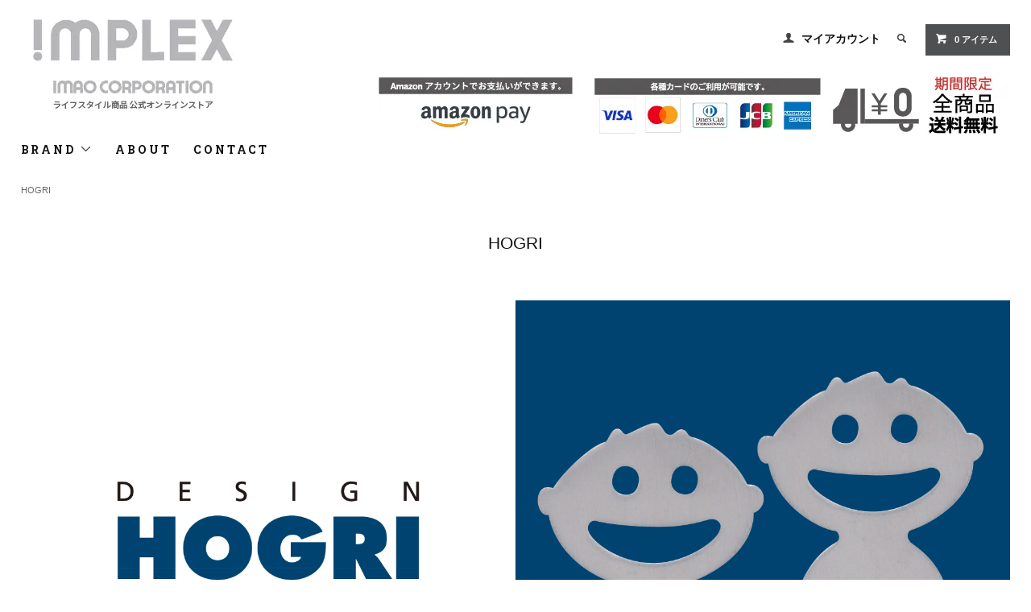

--- FILE ---
content_type: text/html; charset=EUC-JP
request_url: https://www.implex.jp/?mode=cate&cbid=511230&csid=0&sort=p
body_size: 11706
content:
<!DOCTYPE html PUBLIC "-//W3C//DTD XHTML 1.0 Transitional//EN" "http://www.w3.org/TR/xhtml1/DTD/xhtml1-transitional.dtd">
<html xmlns:og="http://ogp.me/ns#" xmlns:fb="http://www.facebook.com/2008/fbml" xmlns:mixi="http://mixi-platform.com/ns#" xmlns="http://www.w3.org/1999/xhtml" xml:lang="ja" lang="ja" dir="ltr">
<head>
<meta http-equiv="content-type" content="text/html; charset=euc-jp" />
<meta http-equiv="X-UA-Compatible" content="IE=edge,chrome=1" />
<title>HOGRI - ノットアバッグ(Notabag)・パークス(PARKS)を取り扱うデザイン雑貨通販IMPLEX</title>
<meta name="Keywords" content="HOGRI,ノットアバッグ,Notabag,Parks,パークス,通販" />
<meta name="Description" content="「Notabag(ノットアバッグ)」「PARKS(パークス)」「HOGRI(ホグリ)」など欧州ブランドを多数取扱うデザイン雑貨セレクトショップ「IMPLEX(インプレックス)」 " />
<meta name="Author" content="株式会社イマオコーポレーション" />
<meta name="Copyright" content="株式会社イマオコーポレーション" />
<meta http-equiv="content-style-type" content="text/css" />
<meta http-equiv="content-script-type" content="text/javascript" />
<link rel="stylesheet" href="https://www.implex.jp/css/framework/colormekit.css" type="text/css" />
<link rel="stylesheet" href="https://www.implex.jp/css/framework/colormekit-responsive.css" type="text/css" />
<link rel="stylesheet" href="https://img12.shop-pro.jp/PA01065/885/css/4/index.css?cmsp_timestamp=20260107083632" type="text/css" />
<script src="//statics.a8.net/a8sales/a8sales.js"></script>

<script src="//statics.a8.net/a8sales/a8crossDomain.js"></script>

<link rel="alternate" type="application/rss+xml" title="rss" href="https://www.implex.jp/?mode=rss" />
<link rel="alternate" media="handheld" type="text/html" href="https://www.implex.jp/?mode=cate&cbid=511230&csid=0&sort=p" />
<link rel="shortcut icon" href="https://img12.shop-pro.jp/PA01065/885/favicon.ico?cmsp_timestamp=20251223151154" />
<script type="text/javascript" src="//ajax.googleapis.com/ajax/libs/jquery/1.11.0/jquery.min.js" ></script>
<meta property="og:title" content="HOGRI - ノットアバッグ(Notabag)・パークス(PARKS)を取り扱うデザイン雑貨通販IMPLEX" />
<meta property="og:description" content="「Notabag(ノットアバッグ)」「PARKS(パークス)」「HOGRI(ホグリ)」など欧州ブランドを多数取扱うデザイン雑貨セレクトショップ「IMPLEX(インプレックス)」 " />
<meta property="og:url" content="https://www.implex.jp?mode=cate&cbid=511230&csid=0&sort=p" />
<meta property="og:site_name" content="ノットアバッグ(Notabag)・パークス(PARKS)を取り扱うデザイン雑貨通販IMPLEX" />
<meta property="og:image" content=""/>
<html xmlns="http://www.w3.org/1999/xhtml"xmlns:og="http://ogp.me/ns#"xmlns:fb="https://www.facebook.com/2008/fbml">

<meta property="og:title" content="ノットアバッグ、パークスを取り扱うデザイン雑貨通販IMPLEX" />
<meta property="og:description" content="「notabag(ノットアバッグ)」「Parks(パークス)」「HOGRI(ホグリ)」など欧州ブランドを多数取扱うデザイン雑貨セレクトショップ「IMPLEX」" />
<meta property="og:url" content="http://www.implex.jp/" />
<meta property="og:image" content="http://img12.shop-pro.jp/PA01065/885/etc/ogp_logo2.jpg" />
<meta name="google-site-verification" content="jX8WNFcKH_pyJXRcapEHoHQJ4xPxufiaK0BFqC_pGMg" />
<meta name="facebook-domain-verification" content="33bto2r4r51xrbp6jlbhglm26ttjt1" />

<!-- Facebook Pixel Code -->
<script>
!function(f,b,e,v,n,t,s){if(f.fbq)return;n=f.fbq=function(){n.callMethod?
n.callMethod.apply(n,arguments):n.queue.push(arguments)};if(!f._fbq)f._fbq=n;
n.push=n;n.loaded=!0;n.version='2.0';n.queue=[];t=b.createElement(e);t.async=!0;
t.src=v;s=b.getElementsByTagName(e)[0];s.parentNode.insertBefore(t,s)}(window,
document,'script','https://connect.facebook.net/en_US/fbevents.js');

fbq('init', '1512607162354904');
fbq('track', "PageView");</script>
<noscript><img height="1" width="1" style="display:none"
src="https://www.facebook.com/tr?id=1512607162354904&ev=PageView&noscript=1"
/></noscript>
<!-- End Facebook Pixel Code -->
<script>
  var Colorme = {"page":"product_list","shop":{"account_id":"PA01065885","title":"\u30ce\u30c3\u30c8\u30a2\u30d0\u30c3\u30b0(Notabag)\u30fb\u30d1\u30fc\u30af\u30b9(PARKS)\u3092\u53d6\u308a\u6271\u3046\u30c7\u30b6\u30a4\u30f3\u96d1\u8ca8\u901a\u8ca9IMPLEX"},"basket":{"total_price":0,"items":[]},"customer":{"id":null}};

  (function() {
    function insertScriptTags() {
      var scriptTagDetails = [];
      var entry = document.getElementsByTagName('script')[0];

      scriptTagDetails.forEach(function(tagDetail) {
        var script = document.createElement('script');

        script.type = 'text/javascript';
        script.src = tagDetail.src;
        script.async = true;

        if( tagDetail.integrity ) {
          script.integrity = tagDetail.integrity;
          script.setAttribute('crossorigin', 'anonymous');
        }

        entry.parentNode.insertBefore(script, entry);
      })
    }

    window.addEventListener('load', insertScriptTags, false);
  })();
</script>
</head>
<body>
<meta name="colorme-acc-payload" content="?st=1&pt=10028&ut=511230,0&at=PA01065885&v=20260117171742&re=&cn=2c026264439929b22e9532ffbf20f001" width="1" height="1" alt="" /><script>!function(){"use strict";Array.prototype.slice.call(document.getElementsByTagName("script")).filter((function(t){return t.src&&t.src.match(new RegExp("dist/acc-track.js$"))})).forEach((function(t){return document.body.removeChild(t)})),function t(c){var r=arguments.length>1&&void 0!==arguments[1]?arguments[1]:0;if(!(r>=c.length)){var e=document.createElement("script");e.onerror=function(){return t(c,r+1)},e.src="https://"+c[r]+"/dist/acc-track.js?rev=3",document.body.appendChild(e)}}(["acclog001.shop-pro.jp","acclog002.shop-pro.jp"])}();</script><link href="https://fonts.googleapis.com/css?family=Roboto+Slab:400,700" rel="stylesheet" type="text/css">
  <link href="https://img.shop-pro.jp/tmpl_js/78/bxslider/jquery.bxslider.css" rel="stylesheet" type="text/css">
  <script src="https://img.shop-pro.jp/tmpl_js/78/bxslider/jquery.bxslider.min.js"></script>
<script src="https://img.shop-pro.jp/tmpl_js/78/jquery.tile.js"></script>
<script src="https://img.shop-pro.jp/tmpl_js/78/masonry.pkgd.min.js"></script>
<script src="https://img.shop-pro.jp/tmpl_js/78/smoothscroll.js"></script>
<script src="https://img.shop-pro.jp/tmpl_js/78/jquery.ah-placeholder.js"></script>
<script src="https://img.shop-pro.jp/tmpl_js/78/utility_index.js"></script>

<div class="cart_in_modal__bg show_while_cart_in_connecting spinner" style="display: none;"></div>
<!--[if lte IE 8]>
<div id="wrapper" class="ie8 page--product_list">
<![endif]-->

<div id="wrapper" class="page--product_list">

  <div id="header" class="header__section container">
    <div class="clearfix">
      <h1 class="header__logo header__logo-img">
        <a href="https://www.implex.jp/"><img src="https://img12.shop-pro.jp/PA01065/885/PA01065885.jpg?cmsp_timestamp=20251223151154" alt="ノットアバッグ(Notabag)・パークス(PARKS)を取り扱うデザイン雑貨通販IMPLEX" /></a>
      </h1>
      
      <ul class="header-nav hidden-phone">
        
        <li class="header-nav__unit">
          <i class="icon-b icon-user"></i>
          <a href="https://www.implex.jp/?mode=myaccount" class="header-nav__txt">マイアカウント</a>
        </li>
                
        
        <li class="header-nav__unit">
          <i class="icon-b icon-search header__search-switch" data-visible-switch="search-form"></i>
          <form action="https://www.implex.jp/" method="GET" class="header__search-form" data-visible-target="search-form">
            <input type="hidden" name="mode" value="srh" /><input type="hidden" name="sort" value="n" />
            <input type="text" name="keyword" placeholder="商品を検索" class="header__search-form__input" data-search-input="search-form__input" />
          </form>
        </li>
        
        
        <li class="header-nav__unit">
                    <form name="cart_view_with_async" method="POST" action="https://www.implex.jp/cart/proxy/basket?shop_id=PA01065885&shop_domain=implex.jp">
            <input type="hidden" name="reference_token" value="75d496fd0a0b48ff833fe47e5b8ea764"><input type="hidden" name="shop_id" value="PA01065885"><input type="hidden" name="shop_domain" value="implex.jp">
          </form>
          <a href="javascript:void(0)" class="btn txt--sm header-nav__btn btn-secondary cart_view_with_async">
            <i class="icon-w icon-cart"></i><span class="cart_count">0</span> アイテム
          </a>
                  </li>
        
      </ul>
			      
      
			        <div class="header__postage">
                <ul class="header__postage__list fb-container">

                    
                         <!-- <li class="header__postage__unit">
                                <a href="https://www.implex.jp/?mode=f85">
                                <img class="img-pc" src="https://img12.shop-pro.jp/PA01065/885/etc_base64/MjAyNXdoaXRlZGF5X2hlYWRlcl9wYw.jpg?cmsp_timestamp=20250206100850" alt="PC用画像">
                                <img class="img-sp" src="https://img12.shop-pro.jp/PA01065/885/etc_base64/MjAyNXdoaXRlZGF5X2hlYWRlcl9zcA.jpg?cmsp_timestamp=20250206100850" alt="スマホ用画像">
                                </a>
                              </li> -->
                    

                    
                            <!--<li class="header__postage__unit">
                              2023年10月30日(月)AM2:00-6:00<br>
                              決済サービスメンテンス予定
                            </li>-->
                    
                    
                    
                          <!-- <li class="header__postage__unit">
                                <a href="https://www.implex.jp/?mode=grp&gid=2676693">
                                <img class="img-pc" src="https://img12.shop-pro.jp/PA01065/885/etc/banner_wintersale_pc.jpg?cmsp_timestamp=20221111101119" alt="PC用画像">
                                <img class="img-sp" src="https://img12.shop-pro.jp/PA01065/885/etc/banner_wintersale_sp.jpg?cmsp_timestamp=20221111101138" alt="スマホ用画像">
                                </a></li> -->
                    

                    
                          <li class="header__postage__unit">
                            <img class="img-pc"  src="https://img12.shop-pro.jp/PA01065/885/etc_base64/YW1hem9ucGF5X3Bj.jpg?cmsp_timestamp=20231002143413" alt="PC用画像">
                            <img class="img-sp" src="https://img12.shop-pro.jp/PA01065/885/etc_base64/YW1hem9ucGF5X3Nw.jpg?cmsp_timestamp=20231002143739" alt="スマホ用画像">
                          </li>
                    

                    
                              <li class="header__postage__unit">
                                <img src="https://img12.shop-pro.jp/PA01065/885/etc_base64/ZGVsaXZlcnlfZnJlZQ.jpg?cmsp_timestamp=20251203084050" alt=""></li> 
                    
                </ul>
              </div>
            
			    </div>
    
    <ul class="global-nav-phone visible-phone">
      <li>
        <a href="javascript:TabBlockToggle('global-nav');">
          <i class="icon-lg-b icon-list"></i>
        </a>
      </li>
      <li>
        <a href="javascript:TabBlockToggle('global-nav__search-form');">
          <i class="icon-lg-b icon-search"></i>
        </a>
      </li>
      <li>
        <a href="javascript:TabBlockToggle('global-nav__user-nav');">
          <i class="icon-lg-b icon-user"></i>
        </a>
      </li>
      <li>
                <form name="cart_view_with_async" method="POST" action="https://www.implex.jp/cart/proxy/basket?shop_id=PA01065885&shop_domain=implex.jp">
        <input type="hidden" name="reference_token" value="75d496fd0a0b48ff833fe47e5b8ea764"><input type="hidden" name="shop_id" value="PA01065885"><input type="hidden" name="shop_domain" value="implex.jp">
        </form>
        <a href="javascript:void(0)" class="cart_view_with_async">
          <i class="icon-lg-b icon-cart"></i>
        </a>
              </li>
    </ul>
			
    
    <div>
      <ul class="global-nav clearfix global-nav__pulldown-nav" data-visible-target="global-nav" data-block="tab-content">
        <li class="global-nav__unit global-nav__pulldown">
          <a href="javascript:PulldownToggle('global-nav__product-nav');" class="global-nav__unit__txt">
            BRAND <i class="icon-b icon-chevron_thin_down hidden-phone"></i>
          </a>
          
          <div class="visible-phone">
            <ul class="header__pulldown-nav__list">
              
                              <li>
                  <a href="https://www.implex.jp/?mode=cate&cbid=2077670&csid=0&sort=n">
                    Notabag
                  </a>
                </li>
                              <li>
                  <a href="https://www.implex.jp/?mode=cate&cbid=2456944&csid=0&sort=n">
                    egos
                  </a>
                </li>
                              <li>
                  <a href="https://www.implex.jp/?mode=cate&cbid=2967528&csid=0&sort=n">
                    Softreflector
                  </a>
                </li>
                              <li>
                  <a href="https://www.implex.jp/?mode=cate&cbid=511249&csid=0&sort=n">
                    PARKS
                  </a>
                </li>
                              <li>
                  <a href="https://www.implex.jp/?mode=cate&cbid=2542684&csid=0&sort=n">
                    GARZINI
                  </a>
                </li>
                              <li>
                  <a href="https://www.implex.jp/?mode=cate&cbid=511266&csid=0&sort=n">
                    SACHER
                  </a>
                </li>
                              <li>
                  <a href="https://www.implex.jp/?mode=cate&cbid=511230&csid=0&sort=n">
                    HOGRI
                  </a>
                </li>
                              <li>
                  <a href="https://www.implex.jp/?mode=cate&cbid=2356659&csid=0&sort=n">
                    TINY MIRACLES
                  </a>
                </li>
                              <li>
                  <a href="https://www.implex.jp/?mode=cate&cbid=511297&csid=0&sort=n">
                    W2
                  </a>
                </li>
                              <li>
                  <a href="https://www.implex.jp/?mode=cate&cbid=2904328&csid=0&sort=n">
                    Leopold
                  </a>
                </li>
                            
              
                            <!--               <li>
                  <a href="https://www.implex.jp/?mode=grp&gid=2060085&sort=n">
                    Platinum Diffuser
                  </a>
                </li>
                             <li>
                  <a href="https://www.implex.jp/?mode=grp&gid=2385388&sort=n">
                    Notabag Original Spring/Summer 2020 Collection
                  </a>
                </li>
                             <li>
                  <a href="https://www.implex.jp/?mode=grp&gid=2546933&sort=n">
                    Notabag Original Spring/Summer 2021 Collection
                  </a>
                </li>
                             <li>
                  <a href="https://www.implex.jp/?mode=grp&gid=2674722&sort=n">
                    クリスマスのおすすめギフト
                  </a>
                </li>
                             <li>
                  <a href="https://www.implex.jp/?mode=grp&gid=2678207&sort=n">
                    Lime,Basil & Mandarin
                  </a>
                </li>
                             <li>
                  <a href="https://www.implex.jp/?mode=grp&gid=2678208&sort=n">
                    Grapefruit & Jasmine
                  </a>
                </li>
                             <li>
                  <a href="https://www.implex.jp/?mode=grp&gid=2678209&sort=n">
                    Rose
                  </a>
                </li>
                             <li>
                  <a href="https://www.implex.jp/?mode=grp&gid=2678210&sort=n">
                    Sandalwood & Ylang Ylang
                  </a>
                </li>
                             <li>
                  <a href="https://www.implex.jp/?mode=grp&gid=2678211&sort=n">
                    Vanilla
                  </a>
                </li>
                             <li>
                  <a href="https://www.implex.jp/?mode=grp&gid=2678212&sort=n">
                    Lily of the Valley
                  </a>
                </li>
                             <li>
                  <a href="https://www.implex.jp/?mode=grp&gid=2686580&sort=n">
                    バレンタインのおすすめギフト
                  </a>
                </li>
                             <li>
                  <a href="https://www.implex.jp/?mode=grp&gid=2698623&sort=n">
                    ホワイトデーのおすすめギフト
                  </a>
                </li>
                             <li>
                  <a href="https://www.implex.jp/?mode=grp&gid=2704879&sort=n">
                    新生活おすすめギフト
                  </a>
                </li>
                             <li>
                  <a href="https://www.implex.jp/?mode=grp&gid=2718756&sort=n">
                    母の日おすすめギフト
                  </a>
                </li>
                             <li>
                  <a href="https://www.implex.jp/?mode=grp&gid=2727222&sort=n">
                    父の日おすすめギフト
                  </a>
                </li>
                             <li>
                  <a href="https://www.implex.jp/?mode=grp&gid=2892803&sort=n">
                    Notabag
                  </a>
                </li>
                             <li>
                  <a href="https://www.implex.jp/?mode=grp&gid=3123856&sort=n">
                    toridori対象商品[2025年10月]
                  </a>
                </li>
                             <li>
                  <a href="https://www.implex.jp/?mode=grp&gid=3145612&sort=n">
                    ご提案_[2026年1月サウナイベント]
                  </a>
                </li>
               -->
            </ul>
          </div>
          
        </li>
        <li class="global-nav__unit">
          <a href="https://www.implex.jp/?mode=f4" class="global-nav__unit__txt">ABOUT</a>
        </li>
                <li class="global-nav__unit">
          <a href="https://implex.shop-pro.jp/customer/inquiries/new" class="global-nav__unit__txt">CONTACT</a>
        </li>
      </ul>
      <div class="global-nav__pulldown-nav" data-visible-target="global-nav__search-form" data-block="tab-content">
        <form action="https://www.implex.jp/" method="GET" class="header__search-form--phone">
          <input type="hidden" name="mode" value="srh" /><input type="hidden" name="sort" value="n" />
          <input type="text" name="keyword" placeholder="商品を検索" />
          <button class="btn">検索</button>
        </form>
      </div>
      <div class="global-nav__pulldown-nav" data-visible-target="global-nav__user-nav" data-block="tab-content">
        <ul class="header__pulldown-nav__list">
          <li><a href="https://www.implex.jp/?mode=myaccount">マイアカウント</a></li>
                  </ul>
      </div>
    </div>
    <div class="global-nav__pulldown-nav row hidden-phone" data-visible-target="global-nav__product-nav" data-block="tab-content">
      
                                    
                    <ul class="row header__pulldown-nav__list col col-sm-12">
                    <li>
              <a href="https://www.implex.jp/?mode=cate&cbid=2077670&csid=0&sort=n">
                Notabag
              </a>
            </li>
                                          <li>
              <a href="https://www.implex.jp/?mode=cate&cbid=2456944&csid=0&sort=n">
                egos
              </a>
            </li>
                                          <li>
              <a href="https://www.implex.jp/?mode=cate&cbid=2967528&csid=0&sort=n">
                Softreflector
              </a>
            </li>
                                          <li>
              <a href="https://www.implex.jp/?mode=cate&cbid=511249&csid=0&sort=n">
                PARKS
              </a>
            </li>
                                          <li>
              <a href="https://www.implex.jp/?mode=cate&cbid=2542684&csid=0&sort=n">
                GARZINI
              </a>
            </li>
                  </ul>
          <ul class="row header__pulldown-nav__list col col-sm-12">
                                          <li>
              <a href="https://www.implex.jp/?mode=cate&cbid=511266&csid=0&sort=n">
                SACHER
              </a>
            </li>
                                          <li>
              <a href="https://www.implex.jp/?mode=cate&cbid=511230&csid=0&sort=n">
                HOGRI
              </a>
            </li>
                                          <li>
              <a href="https://www.implex.jp/?mode=cate&cbid=2356659&csid=0&sort=n">
                TINY MIRACLES
              </a>
            </li>
                                          <li>
              <a href="https://www.implex.jp/?mode=cate&cbid=511297&csid=0&sort=n">
                W2
              </a>
            </li>
                                          <li>
              <a href="https://www.implex.jp/?mode=cate&cbid=2904328&csid=0&sort=n">
                Leopold
              </a>
            </li>
                          </ul>
                    
      
     <!--                               
                    <ul class="row header__pulldown-nav__list col col-sm-12">
                    <li>
              <a href="https://www.implex.jp/?mode=grp&gid=2060085&sort=n">
                Platinum Diffuser
              </a>
            </li>
                                          <li>
              <a href="https://www.implex.jp/?mode=grp&gid=2385388&sort=n">
                Notabag Original Spring/Summer 2020 Collection
              </a>
            </li>
                                          <li>
              <a href="https://www.implex.jp/?mode=grp&gid=2546933&sort=n">
                Notabag Original Spring/Summer 2021 Collection
              </a>
            </li>
                                          <li>
              <a href="https://www.implex.jp/?mode=grp&gid=2674722&sort=n">
                クリスマスのおすすめギフト
              </a>
            </li>
                                          <li>
              <a href="https://www.implex.jp/?mode=grp&gid=2678207&sort=n">
                Lime,Basil & Mandarin
              </a>
            </li>
                                          <li>
              <a href="https://www.implex.jp/?mode=grp&gid=2678208&sort=n">
                Grapefruit & Jasmine
              </a>
            </li>
                                          <li>
              <a href="https://www.implex.jp/?mode=grp&gid=2678209&sort=n">
                Rose
              </a>
            </li>
                                          <li>
              <a href="https://www.implex.jp/?mode=grp&gid=2678210&sort=n">
                Sandalwood & Ylang Ylang
              </a>
            </li>
                                          <li>
              <a href="https://www.implex.jp/?mode=grp&gid=2678211&sort=n">
                Vanilla
              </a>
            </li>
                  </ul>
          <ul class="row header__pulldown-nav__list col col-sm-12">
                                          <li>
              <a href="https://www.implex.jp/?mode=grp&gid=2678212&sort=n">
                Lily of the Valley
              </a>
            </li>
                                          <li>
              <a href="https://www.implex.jp/?mode=grp&gid=2686580&sort=n">
                バレンタインのおすすめギフト
              </a>
            </li>
                                          <li>
              <a href="https://www.implex.jp/?mode=grp&gid=2698623&sort=n">
                ホワイトデーのおすすめギフト
              </a>
            </li>
                                          <li>
              <a href="https://www.implex.jp/?mode=grp&gid=2704879&sort=n">
                新生活おすすめギフト
              </a>
            </li>
                                          <li>
              <a href="https://www.implex.jp/?mode=grp&gid=2718756&sort=n">
                母の日おすすめギフト
              </a>
            </li>
                                          <li>
              <a href="https://www.implex.jp/?mode=grp&gid=2727222&sort=n">
                父の日おすすめギフト
              </a>
            </li>
                                          <li>
              <a href="https://www.implex.jp/?mode=grp&gid=2892803&sort=n">
                Notabag
              </a>
            </li>
                                          <li>
              <a href="https://www.implex.jp/?mode=grp&gid=3123856&sort=n">
                toridori対象商品[2025年10月]
              </a>
            </li>
                                          <li>
              <a href="https://www.implex.jp/?mode=grp&gid=3145612&sort=n">
                ご提案_[2026年1月サウナイベント]
              </a>
            </li>
                          </ul>
              -->
      
    </div>
  </div>
      <div class="container">
  
  <div class="topicpath-nav">
    <ul>
                        <li><a href="?mode=cate&cbid=511230&csid=0&sort=n">HOGRI</a></li>
                          </ul>
  </div>
  

  <h2 class="section__title-h2">
          HOGRI
      </h2>

  
      <div class="product-list__freespace clearfix section__block"><style type="text/css">
        div#desc_cetegory p:after {
            content: ".";
            display: block;
            clear: both;
            visibility: hidden;
            height: 0;
            font-size: 0.1em;
            line-height: 0;
        }
    </style>
    <div id="desc_cetegory" style="height: auto;clear: both;">
    <p><img src="https://img12.shop-pro.jp/PA01065/885/etc/brand_hogri.jpg?cmsp_timestamp=20200227164645" width="100%" style="float: none;" /></p>
<br />
    <p><strong><span style="color:#333333"><span style="font-size:large;">友達に笑顔のプレゼント</span></span></strong><br />
<br />
        HOGRI（ホグリ）社は、伝統と歴史あるドイツのステンレス製テーブルウェアメーカーです。<br />1909年の創業以来､創造性溢れる製品を作り続けています。<br />楽しく温かみのある「フレンズフォーエバー」シリーズは世界中の人々に愛用されています。
    </p>
    </div></div>
    

  
    

  
    

  
    

      
    <p class="product-list__sort">
              <a href="?mode=cate&cbid=511230&csid=0">おすすめ順</a>      &nbsp;|&nbsp;
      価格順
            &nbsp;|&nbsp;
              <a href="?mode=cate&cbid=511230&csid=0&sort=n">新着順</a>    </p>
    
    
    <ul class="row product-list section__block">
              <li class="col col-lg-3 col-sm-4 col-xs-12 product-list__unit">
          <div class="product-list__unit__inner">
            <a href="?pid=12678882">
                              <img src="https://img12.shop-pro.jp/PA01065/885/product/12678882_th.jpg?cmsp_timestamp=20200227170947" alt="ボトルオープナー" class="product-list__photo" />
                          </a>
            <a href="?pid=12678882" class="product-list__name product-list__text">
              ボトルオープナー
            </a>
                        <p>
                                              <span class="product-list__price product-list__text">
                  2,750円
                </span>
                                          </p>
          </div>
        </li>
              <li class="col col-lg-3 col-sm-4 col-xs-12 product-list__unit">
          <div class="product-list__unit__inner">
            <a href="?pid=61352799">
                              <img src="https://img12.shop-pro.jp/PA01065/885/product/61352799_th.jpg?cmsp_timestamp=20200227165127" alt="ピーラー2043" class="product-list__photo" />
                          </a>
            <a href="?pid=61352799" class="product-list__name product-list__text">
              ピーラー2043
            </a>
                        <p>
                                              <span class="product-list__price product-list__text">
                  2,750円
                </span>
                                          </p>
          </div>
        </li>
              <li class="col col-lg-3 col-sm-4 col-xs-12 product-list__unit">
          <div class="product-list__unit__inner">
            <a href="?pid=12678883">
                              <img src="https://img12.shop-pro.jp/PA01065/885/product/12678883_th.jpg?cmsp_timestamp=20200227170931" alt="フォーク" class="product-list__photo" />
                          </a>
            <a href="?pid=12678883" class="product-list__name product-list__text">
              フォーク
            </a>
                        <p>
                                              <span class="product-list__price product-list__text">
                  3,300円
                </span>
                                          </p>
          </div>
        </li>
              <li class="col col-lg-3 col-sm-4 col-xs-12 product-list__unit">
          <div class="product-list__unit__inner">
            <a href="?pid=12678959">
                              <img src="https://img12.shop-pro.jp/PA01065/885/product/12678959_th.jpg?cmsp_timestamp=20200227170241" alt="ミニフォーク" class="product-list__photo" />
                          </a>
            <a href="?pid=12678959" class="product-list__name product-list__text">
              ミニフォーク
            </a>
                        <p>
                                              <span class="product-list__price product-list__text">
                  3,850円
                </span>
                                          </p>
          </div>
        </li>
          </ul>
    
    
    <div class="pagenation">
      <ul class="pagenation__list">
        <li class="pagenation__unit">
                      <span>&lt;</span>
                  </li>
                  <li class="pagenation__unit">
                                      <span>1</span>
                                  </li>
                <li class="pagenation__unit">
                      <span>&gt;</span>
                  </li>
      </ul>
      <p class="pagenation__info">
        4商品中&nbsp;1～4商品
      </p>
    </div>
    
  
  
    

  
    

  
    

</div>

<script src="https://img.shop-pro.jp/tmpl_js/78/utility_product_list.js"></script>        
    <div class="carousel-slide container section__block">
      <h2 class="section__title-h2">最近チェックした商品</h2>
              <p class="txt--not-applicable">最近チェックした商品はまだありません。</p>
          </div>
    
    <div id="footer" class="footer__section">
                      		      </div>
          <!--       <div class="footer__guide">
        <div class="row container">
          <div class="guide__col col col-md-12 col-lg-6">
            <h2 class="guide__h2">配送・送料について</h2>
            <div data-masonry="guide">
                              <div class="guide__unit col col-md-6 col-sm-12 col-lg-6">
                  <h3 class="guide__h3 h3">佐川急便【期間限定！送料無料キャンペーン中！】</h3>
                  <div>
                                        ◯配送料金について<br />
<ul><li>お買上合計金額5,500円（税込）未満の場合、660円（税込）を頂戴します（北海道・沖縄は1,320円（税込）となります）。</li><li>お買上合計金額5,500円（税込）以上の場合、送料無料にて商品をお届けします。</li><b><li>現在は送料無料キャンペーン実施中のため、お買い上げ金額に関わらず、全国一律で送料が無料となります。</li></b></ul><br />
◯配送業者について<br />
<ul><li>通常商品の配送は全て佐川急便にて行います。</li><li>直送便など、一部佐川急便以外の配送業者がお届けする場合がございます。</li></ul><br />
◯海外発送について<br />
<ul><li>海外からのご注文については、日本国内へのお届けの場合のみ承っております。</li><li>日本国外へは発送できませんので、ご了承ください。</li><li>お届け後のアフターサービスは、日本国内に限らせていただきます。</li></ul><br />
◯お届け時間指定について<br />
<ul><li>お届け時間のご指定は、下記の5つの時間帯の中からご選択ください。<br>午前中<br>12～14時<br>14～16時<br>16～18時<br>18～21時</li><li>交通状況や天候等の影響によりお届け時間が前後する場合がございます。予めご了承ください。</li></ul><br />
◯お届け日数の目安について<br />
<ul><li>基本的にご注文の5営業日以内にお届けします。万が一、遅延する場合はメール等でお知らせします。</li><li>当社配送完了後概ね1-2日でお届けします（離島など一部の地域を除く）。</li><li>配送完了メールには配送貨物追跡URLを付記しています。詳しくはそちらをご確認ください。</li><li>誠に勝手ながら土日祝日、年末年始、ゴールデンウィーク、お盆期間中につきましては、商品の出荷をお休みとさせていただきます。 期間中に頂きましたご注文につきましては、翌営業日より順次対応させていただきます。</li></ul>&nbsp;
                  </div>
                </div>
                          </div>
          </div>
          <div class="guide__col col col-md-12 col-lg-6">
            <h2 class="guide__h2">支払い方法について</h2>
            <div data-masonry="guide">
                              <div class="guide__unit col col-md-6 col-sm-12 col-lg-6">
                  <h3 class="guide__h3 h3">クレジットカード</h3>
                  <div>
                                                              <img class='payment_img' src='https://img.shop-pro.jp/common/card2.gif'><img class='payment_img' src='https://img.shop-pro.jp/common/card6.gif'><img class='payment_img' src='https://img.shop-pro.jp/common/card18.gif'><img class='payment_img' src='https://img.shop-pro.jp/common/card0.gif'><img class='payment_img' src='https://img.shop-pro.jp/common/card9.gif'><br />
                                        オンライン決済代行-イプシロン<br />
イプシロン株式会社が提供する、便利で安心な決済代行システム「イプシロン」を利用しております。<br />
オンライン決済でご不安なセキュリティ面も安心してご購入いただけます。<br />
<br />
ご利用可能カード：VISA／DINERS／MASTER／JCB／AMERICAN EXPRESS<br />
ご利用方法：一括払いのみ<br />
<br />
すべて電子決済で行っておりますので、クレジットカードのお客様控えは、存在しません。<br />
また、ご利用明細については、ご契約カード会社からの利用明細書をご覧ください。<br />
<br />
クレジットカード決済処理を行うイプシロンのサーバーには ベリサインのSSL（128bit）が導入されております。<br />
お客様の情報を暗号化する技術により情報の漏洩、改ざんなどの心配はございません。<br />
<br />
◯納品書・領収書について<br />
<ul><li>当店では、納品書など金額のわかるものを一切お荷物に同梱しておりません。ご安心ください。</li><li>金額や明細は、受注時や商品発送時にお送りするメールにてご確認ください。</li><li>領収書を希望される場合は、商品発送時にお送りするメールより、お客様ご自身で発行をお願いします。ご指定の宛名で即時ダウンロード可能です。</li>※領収書の但し書きは「お品代として」での発行となります。</ul>&nbsp;
                  </div>
                </div>
                              <div class="guide__unit col col-md-6 col-sm-12 col-lg-6">
                  <h3 class="guide__h3 h3">Amazon Pay</h3>
                  <div>
                                                            <img class="payment_img" src="https://img12.shop-pro.jp/PA01065/885/etc_base64/QmxhY2stTQ.png?cmsp_timestamp=20231002135032"><br />
Amazonアカウントでかんたん決済<br />
amazon.co.jpに登録された配送先情報やクレジットカード情報を利用してお買い物ができます。<br />
「Amazonアカウントでお支払い」ボタンから、amazon.co.jpに登録している[Eメールアドレス]と[パスワード]でログインして、登録済みの配送先とクレジットカード情報を選択していただくと決済が完了します。<br />
<br />
○ご利用時の注意事項<br />
<ul><li>あらかじめ登録済みのAmazonアカウントが必要です。</li><li>Amazonポイントのご利用および付与はできません。</li><li>ご注文後の支払先および配送先の変更はできません。</li><li>登録されたクレジットカードのご利用状況によってはご利用いただけない場合があります。</li></ul><br />
Amazon Payに関する詳細は、以下のリンクよりご確認ください。<br />
※リンク先はamazon.co.jpが運営するサイトです。<br />
<a href="https://pay.amazon.co.jp/using-amazon-pay" target="_blank" rel="noopenner">サービスについて</a><br />
<a href="https://pay.amazon.co.jp/contact" target="_blank" rel="noopenner">お問い合わせ</a><br />
<br />
◯納品書・領収書について<br />
<ul><li>当店では、納品書など金額のわかるものを一切お荷物に同梱しておりません。ご安心ください。</li><li>金額や明細は、受注時や商品発送時にお送りするメールにてご確認ください。</li><li>領収書を希望される場合は、商品発送時にお送りするメールより、お客様ご自身で発行をお願いします。ご指定の宛名で即時ダウンロード可能です。</li>※領収書の但し書きは「お品代として」での発行となります。</ul>&nbsp;
                  </div>
                </div>
                              <div class="guide__unit col col-md-6 col-sm-12 col-lg-6">
                  <h3 class="guide__h3 h3">代金引換決済</h3>
                  <div>
                                                            佐川急便　「e-コレクト」サービス<br />
<br />
◯代引手数料について<br />
代引手数料は請求金額（商品代金合計）に応じて以下の通りいただきます（税込）。<br />
1万円以下：330円<br />
3万円以下：440円<br />
10万円以下：660円<br />
30万円以下：1,100円<br />
50万円以下：2,200円<br />
<br />
◯納品書・領収書について<br />
<ul><li>当店では、納品書など金額のわかるものを一切お荷物に同梱しておりません。ご安心ください。</li><li>金額や明細は、受注時や商品発送時にお送りするメールにてご確認ください。</li><li>代金引換決済の場合、送り状が領収書になります。</li></ul>&nbsp;
                  </div>
                </div>
                          </div>
          </div>
                  </div>-->
        <div class="container clearfix">
          <a href="#wrapper" class="btn btn-pagetop btn-block">
            <i class="icon-lg-w icon-chevron_thin_up"></i>
          </a>
        </div>
        <div class="footer__nav">
      <div class="row container">
        <div class="row col  col-lg-12">
          <h3 class="footer-nav__title">INFO</h3>
          <ul class="footer-nav__col col col-lg-4 col-sm-12">
            <li><a href="https://www.implex.jp/">ホーム</a></li>
            <li><a href="https://www.implex.jp/?mode=sk#payment">支払い方法について</a></li>
            <li><a href="https://www.implex.jp/?mode=sk#delivery">配送・送料について</a></li>
            <li><a href="https://www.implex.jp/?mode=sk#info">特定商取引法に基づく表記</a></li>
            <li><a href="https://www.implex.jp/?mode=privacy">プライバシーポリシー</a></li>
            <li><a href="https://implex.shop-pro.jp/customer/inquiries/new">お問い合わせ</a></li>
          </ul>
          <ul class="footer-nav__col col col-lg-4 col-sm-12">
                        <li><a href="https://www.implex.jp/?mode=myaccount">マイアカウント</a></li>
                                      <li><a href="https://implex.shop-pro.jp/customer/newsletter/subscriptions/new">メルマガ登録・解除</a></li>
                        
            <!--              <li class="hidden-phone">
                <img src="https://img12.shop-pro.jp/PA01065/885/qrcode.jpg?cmsp_timestamp=20251223151154" />
              </li>
             -->
          </ul>
<div class="footer-nav__col col col-lg-4 col-sm-12">
<ul class="link">

<li>
<ul class="site">
		<li><a href="https://www.imaogift.jp/" target="_blank" rel="noopener"> <img src="https://img12.shop-pro.jp/PA01065/885/etc/imao.png?cmsp_timestamp=20200227102014" alt=""></a></li>
<ul class="sns">
<li><a href="https://www.facebook.com/imaocorporationlifestyle" target="_blank" rel="noopener"><i class="icon-lg-w icon-s_facebook"></i>＠imaocorporationlifestyle</a></li>		 
				<li><a href="https://www.instagram.com/imaocorporation_lifestyle/" target="_blank" rel="noopener"><i class="icon-lg-w icon-instagram"></i>＠imaocorporation_lifestyle</a></li>

			</ul>
		</ul>
	</li>
		<li>
		<ul class="site">		
			<li><a href="https://www.knirps.jp/" target="_blank" rel="noopener"> <img src="https://img12.shop-pro.jp/PA01065/885/etc/knirps.png?cmsp_timestamp=20200227102055" alt=""></a></li>
			<ul class="sns">	
				 <li><a href="https://www.facebook.com/KnirpsJapan/" target="_blank" rel="noopener"><i class="icon-lg-w icon-s_facebook"></i>＠KnirpsJapan</a></li>		 
				<li><a href="https://www.instagram.com/knirps_japan/" target="_blank" rel="noopener"><i class="icon-lg-w icon-instagram"></i>＠knirps_japan</a></li>

			</ul>
		</ul>
	</li>
	<li>
		<ul class="site">
			<li><a href="https://www.notabag.jp/" target="_blank" rel="noopener"> <img src="https://img12.shop-pro.jp/PA01065/885/etc/notabag.png?cmsp_timestamp=20200423090131" alt=""></a></li>
			<ul class="sns">
				<li><a href="https://www.facebook.com/notabagjapan/" target="_blank" rel="noopener"><i class="icon-lg-w icon-s_facebook"></i>＠notabagjapan</a></li>
				<li><a href="https://www.instagram.com/notabagjapan/" target="_blank" rel="noopener"><i class="icon-lg-w icon-instagram"></i>＠notabagjapan</a></li>  

			</ul>
		</ul>
	</li>

</ul>						
</div>
</div>
        </div>
      <div class="footer__copyright container row">
        <address class="col col-sm-12">Copyright &copy; IMAO CORPORATION All Rights Reserved</address>
      </div>
    </div>
      </div><script type="text/javascript" src="https://www.implex.jp/js/cart.js" ></script>
<script type="text/javascript" src="https://www.implex.jp/js/async_cart_in.js" ></script>
<script type="text/javascript" src="https://www.implex.jp/js/product_stock.js" ></script>
<script type="text/javascript" src="https://www.implex.jp/js/js.cookie.js" ></script>
<script type="text/javascript" src="https://www.implex.jp/js/favorite_button.js" ></script>
<script>
//form
function a8shopFormCookie(writeValue){
    var docCookies = {
      getItem: function (sKey) {
        if (!sKey || !this.hasItem(sKey)) { return null; }
        return unescape(document.cookie.replace(new RegExp("(?:^|.*;\\s*)" + escape(sKey).replace(/[\-\.\+\*]/g, "\\$&") + "\\s*\\=\\s*((?:[^;](?!;))*[^;]?).*"), "$1"));
      },
      setItem: function (sKey, sValue, vEnd, sPath, sDomain, bSecure) {
        if (!sKey || /^(?:expires|max\-age|path|domain|secure)$/i.test(sKey)) { return; }
        var sExpires = "";
        if (vEnd) {
          switch (vEnd.constructor) {
            case Number:
              sExpires = vEnd === Infinity ? "; expires=Tue, 19 Jan 2038 03:14:07 GMT" : "; max-age=" + vEnd;
              break;
            case String:
              sExpires = "; expires=" + vEnd;
              break;
            case Date:
              sExpires = "; expires=" + vEnd.toGMTString();
              break;
          }
        }
        document.cookie = escape(sKey) + "=" + escape(sValue) + sExpires + (sDomain ? "; domain=" + sDomain : "") + (sPath ? "; path=" + sPath : "") + (bSecure ? "; secure" : "");
      },
      removeItem: function (sKey, sPath) {
        if (!sKey || !this.hasItem(sKey)) { return; }
        document.cookie = escape(sKey) + "=; expires=Thu, 01 Jan 1970 00:00:00 GMT" + (sPath ? "; path=" + sPath : "");
      },
      hasItem: function (sKey) {
        return (new RegExp("(?:^|;\\s*)" + escape(sKey).replace(/[\-\.\+\*]/g, "\\$&") + "\\s*\\=")).test(document.cookie);
      },
      keys: /* optional method: you can safely remove it! */ function () {
        var aKeys = document.cookie.replace(/((?:^|\s*;)[^\=]+)(?=;|$)|^\s*|\s*(?:\=[^;]*)?(?:\1|$)/g, "").split(/\s*(?:\=[^;]*)?;\s*/);
        for (var nIdx = 0; nIdx < aKeys.length; nIdx++) { aKeys[nIdx] = unescape(aKeys[nIdx]); }
        return aKeys;
      }
    };//cookie
    if(writeValue){
    //値を渡されてたら書き込み
        var d = new Date;
        d.setDate(d.getDate() + 90);
        var a8TargetDmAr = location.hostname.split(".");
        var a8domainVal = "";
        for( var hi = a8TargetDmAr.length; hi > 0; hi--){
            if(a8domainVal === ""){
            a8domainVal = a8TargetDmAr[hi-1];
            }else{
                a8domainVal = a8TargetDmAr[hi-1] + a8domainVal;
            }
            if(hi > 1){
                a8domainVal = '.' + a8domainVal;
            }
            docCookies.setItem("_a8_exCookie",writeValue,d,"/", a8domainVal);
            if(docCookies.getItem("_a8_exCookie") == writeValue){
                return true;
                break;
            }else{}
        }
    }else{
    //渡されてなかったら読み込み
        return docCookies.getItem("_a8_exCookie");
    }
}//a8shopFormCookie()

//paramGet
function getParams(){
   var a8_url = document.location.href;
   if(a8_url.match(/#/)){a8_url = RegExp.leftContext;}
   if(a8_url.match(/\?/)){var a8_params = RegExp.rightContext;}else{return new Array();}
   var a8_tmp = a8_params.split('&');
   var a8_param = new Array();
   var a8_tmp2, a8_key, a8_val;
   for(var i = 0; i < a8_tmp.length; i++){
       a8_tmp2 = new Array();
       a8_key = '';
       a8_val = '';
       a8_tmp2 = a8_tmp[i].split('=');
       a8_key = a8_tmp2[0];
       a8_val = a8_tmp2[1];
       a8_param[a8_key] = a8_val;
   }
   return a8_param;
};



var a8_param_result = false;
var a8_affParam = getParams();
var a8_forms = document.forms;

if(a8_affParam["a8"]){
    a8_param_result = a8_affParam["a8"];
    a8shopFormCookie(a8_param_result);//cookieSet(_a8_exCookie=[a8])
}else{
    if(a8shopFormCookie()){
        a8_param_result = a8shopFormCookie();//cookieGet(_a8_exCookie)
    }else{
    }
}

if(a8_param_result){
   for(var i = 0; i < a8_forms.length; i++){
    if(a8_forms[i]){
        if(!a8_forms[i].action.match(/\(|\)|\;/)){
        if(!a8_forms[i].action.match(/a8=/)){
            if(a8_forms[i].action.match(/\?/)){
                a8_forms[i].action = a8_forms[i].action.replace("?","?"+"a8="+a8_param_result+"&");
            }else{
                if(a8_forms[i].action.match(/#/)){
                    a8_forms[i].action = a8_forms[i].action.replace("#","?a8="+a8_param_result+"#");
                }else{
                    a8_forms[i].action = a8_forms[i].action + "?"+"a8="+a8_param_result;
                }//anker
            }//separate
        }else{}
		}else{}
    }else{}
	}//endfor 
}//a8_param_result
</script></body></html>